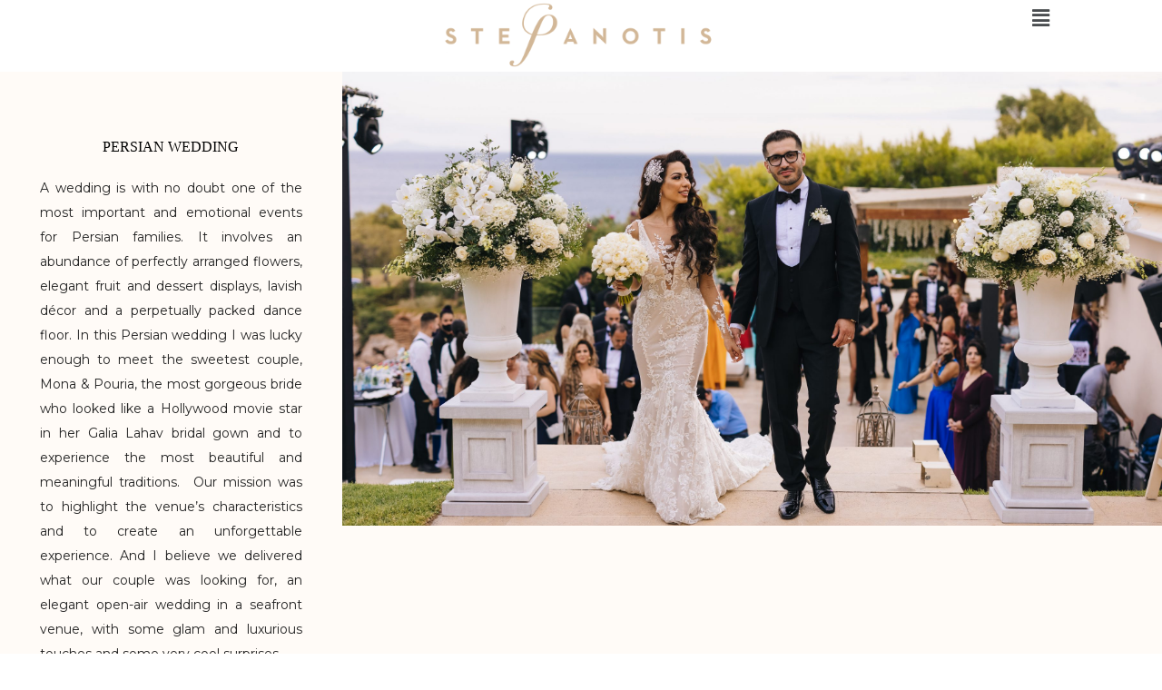

--- FILE ---
content_type: text/css
request_url: https://stefanotis.gr/wp-content/uploads/elementor/css/post-1750.css?ver=1714657827
body_size: 636
content:
.elementor-1750 .elementor-element.elementor-element-693a07e:not(.elementor-motion-effects-element-type-background), .elementor-1750 .elementor-element.elementor-element-693a07e > .elementor-motion-effects-container > .elementor-motion-effects-layer{background-color:#FFFBF7;}.elementor-1750 .elementor-element.elementor-element-693a07e{transition:background 0.3s, border 0.3s, border-radius 0.3s, box-shadow 0.3s;}.elementor-1750 .elementor-element.elementor-element-693a07e > .elementor-background-overlay{transition:background 0.3s, border-radius 0.3s, opacity 0.3s;}.elementor-1750 .elementor-element.elementor-element-c9c2eff:not(.elementor-motion-effects-element-type-background) > .elementor-widget-wrap, .elementor-1750 .elementor-element.elementor-element-c9c2eff > .elementor-widget-wrap > .elementor-motion-effects-container > .elementor-motion-effects-layer{background-color:#FFFBF7;}.elementor-1750 .elementor-element.elementor-element-c9c2eff > .elementor-element-populated{transition:background 0.3s, border 0.3s, border-radius 0.3s, box-shadow 0.3s;}.elementor-1750 .elementor-element.elementor-element-c9c2eff > .elementor-element-populated > .elementor-background-overlay{transition:background 0.3s, border-radius 0.3s, opacity 0.3s;}.elementor-1750 .elementor-element.elementor-element-b93fd84:not(.elementor-motion-effects-element-type-background) > .elementor-widget-wrap, .elementor-1750 .elementor-element.elementor-element-b93fd84 > .elementor-widget-wrap > .elementor-motion-effects-container > .elementor-motion-effects-layer{background-color:#FFFBF7;}.elementor-1750 .elementor-element.elementor-element-b93fd84 > .elementor-element-populated{transition:background 0.3s, border 0.3s, border-radius 0.3s, box-shadow 0.3s;}.elementor-1750 .elementor-element.elementor-element-b93fd84 > .elementor-element-populated > .elementor-background-overlay{transition:background 0.3s, border-radius 0.3s, opacity 0.3s;}.elementor-1750 .elementor-element.elementor-element-f652be6{--spacer-size:50px;}.elementor-1750 .elementor-element.elementor-element-2e3df2e{text-align:center;}.elementor-1750 .elementor-element.elementor-element-2e3df2e .elementor-heading-title{font-family:"Linotype Didot Pro Roman", Sans-serif;}.elementor-1750 .elementor-element.elementor-element-7ccb6ae{text-align:justify;font-family:"Montserrat", Sans-serif;font-size:14px;}.elementor-1750 .elementor-element.elementor-element-b5de62d img{width:100%;max-width:100%;height:500px;object-fit:cover;object-position:center center;}.elementor-1750 .elementor-element.elementor-element-63902f2{--spacer-size:50px;}.elementor-1750 .elementor-element.elementor-element-44d3962{--spacer-size:50px;}.elementor-1750 .elementor-element.elementor-element-8f20e17 > .elementor-widget-wrap > .elementor-widget:not(.elementor-widget__width-auto):not(.elementor-widget__width-initial):not(:last-child):not(.elementor-absolute){margin-bottom:-29px;}.elementor-1750 .elementor-element.elementor-element-a0186a5 .eael-filter-gallery-wrapper{background-color:#fff;border-radius:0px;}.elementor-1750 .elementor-element.elementor-element-a0186a5 .eael-filter-gallery-control ul li.control{color:#444;}.elementor-1750 .elementor-element.elementor-element-a0186a5 .eael-filter-gallery-control ul > li.control{border-radius:0px;}.elementor-1750 .elementor-element.elementor-element-a0186a5 .eael-filter-gallery-control ul li.active{color:#fff;}.elementor-1750 .elementor-element.elementor-element-a0186a5 .eael-filter-gallery-control ul li.control.active{background:#333;border-radius:0px;}.elementor-1750 .elementor-element.elementor-element-a0186a5 .eael-filterable-gallery-item-wrap .eael-gallery-grid-item{border-radius:0px;}.elementor-1750 .elementor-element.elementor-element-a0186a5 .gallery-item-caption-wrap .gallery-item-hoverer-bg{background-color:rgba(0,0,0,0.7);}.elementor-1750 .elementor-element.elementor-element-a0186a5 .gallery-item-caption-wrap.caption-style-hoverer .fg-item-title{color:#ffffff;}.elementor-1750 .elementor-element.elementor-element-a0186a5 .gallery-item-caption-wrap.caption-style-hoverer .fg-item-content{color:#ffffff;}.elementor-1750 .elementor-element.elementor-element-a0186a5 .video-popup-bg{background-color:rgba(0, 0, 0, .7);}.elementor-1750 .elementor-element.elementor-element-a0186a5 .video-popup:hover > img{transform:scale(1.1);}.elementor-1750 .elementor-element.elementor-element-a0186a5 .gallery-item-caption-wrap .gallery-item-buttons > a span{background:#ff622a;color:#fff;height:50px;line-height:50px;width:50px;font-size:18px;border-radius:100px;transition:300ms;}.elementor-1750 .elementor-element.elementor-element-a0186a5 .gallery-item-caption-wrap .gallery-item-buttons > a span img{height:18px;width:18px;}.elementor-1750 .elementor-element.elementor-element-a0186a5 .gallery-item-caption-wrap .gallery-item-buttons > a span:hover{background:#ff622a;color:#fff;border-radius:100px;}.elementor-1750 .elementor-element.elementor-element-a0186a5 #eael-fg-no-items-found{text-align:center;color:#858e9a;border-radius:0px;}.elementor-1750 .elementor-element.elementor-element-64040dd{--spacer-size:65px;}.elementor-1750 .elementor-element.elementor-element-e1f35f0{text-align:center;font-family:"Linotype Didot Pro Roman", Sans-serif;}.elementor-1750 .elementor-element.elementor-element-059796d{font-family:"Linotype Didot Pro Roman", Sans-serif;font-size:14px;text-transform:uppercase;line-height:9px;}.elementor-1750 .elementor-element.elementor-element-7b3a622 > .elementor-widget-wrap > .elementor-widget:not(.elementor-widget__width-auto):not(.elementor-widget__width-initial):not(:last-child):not(.elementor-absolute){margin-bottom:-42px;}.elementor-1750 .elementor-element.elementor-element-8e0b9cb{--spacer-size:110px;}.elementor-1750 .elementor-element.elementor-element-8d7cdcf{text-align:center;}.elementor-1750 .elementor-element.elementor-element-8d7cdcf .elementor-heading-title{font-family:"Marigold", Sans-serif;font-size:26px;}.elementor-1750 .elementor-element.elementor-element-532982a{--spacer-size:85px;}.elementor-1750 .elementor-element.elementor-element-5cc7c10{column-gap:0px;text-align:center;font-family:"Montserrat", Sans-serif;}.elementor-1750 .elementor-element.elementor-element-5cc7c10 > .elementor-widget-container{margin:-14px 0px 0px 0px;}@media(min-width:768px){.elementor-1750 .elementor-element.elementor-element-c9c2eff{width:3.474%;}.elementor-1750 .elementor-element.elementor-element-b93fd84{width:22.507%;}.elementor-1750 .elementor-element.elementor-element-df82662{width:3.473%;}.elementor-1750 .elementor-element.elementor-element-380bc9d{width:70.546%;}}

--- FILE ---
content_type: text/css
request_url: https://stefanotis.gr/wp-content/uploads/elementor/css/post-858.css?ver=1714573689
body_size: -79
content:
.elementor-858 .elementor-element.elementor-element-be7b110{text-align:center;}.elementor-858 .elementor-element.elementor-element-e116ca6{--spacer-size:0vh;}.elementor-858 .elementor-element.elementor-element-40f67f6 .hfe-nav-menu__toggle,
						.elementor-858 .elementor-element.elementor-element-40f67f6 .hfe-nav-menu-icon{margin:0 auto;}.elementor-858 .elementor-element.elementor-element-40f67f6 li.menu-item a{justify-content:center;}.elementor-858 .elementor-element.elementor-element-40f67f6 li .elementor-button-wrapper{text-align:center;}.elementor-858 .elementor-element.elementor-element-40f67f6.hfe-menu-item-flex-end li .elementor-button-wrapper{text-align:right;}.elementor-858 .elementor-element.elementor-element-40f67f6 .sub-menu,
								.elementor-858 .elementor-element.elementor-element-40f67f6 nav.hfe-dropdown,
								.elementor-858 .elementor-element.elementor-element-40f67f6 nav.hfe-dropdown-expandible,
								.elementor-858 .elementor-element.elementor-element-40f67f6 nav.hfe-dropdown .menu-item a.hfe-menu-item,
								.elementor-858 .elementor-element.elementor-element-40f67f6 nav.hfe-dropdown .menu-item a.hfe-sub-menu-item{background-color:#fff;}
							.elementor-858 .elementor-element.elementor-element-40f67f6 .sub-menu li a.hfe-sub-menu-item,
							.elementor-858 .elementor-element.elementor-element-40f67f6 nav.hfe-dropdown li a.hfe-sub-menu-item,
							.elementor-858 .elementor-element.elementor-element-40f67f6 nav.hfe-dropdown li a.hfe-menu-item,
							.elementor-858 .elementor-element.elementor-element-40f67f6 nav.hfe-dropdown-expandible li a.hfe-menu-item,
							.elementor-858 .elementor-element.elementor-element-40f67f6 nav.hfe-dropdown-expandible li a.hfe-sub-menu-item{font-family:"Montserrat", Sans-serif;}.elementor-858 .elementor-element.elementor-element-40f67f6 .sub-menu a.hfe-sub-menu-item,
						 .elementor-858 .elementor-element.elementor-element-40f67f6 nav.hfe-dropdown li a.hfe-menu-item,
						 .elementor-858 .elementor-element.elementor-element-40f67f6 nav.hfe-dropdown li a.hfe-sub-menu-item,
						 .elementor-858 .elementor-element.elementor-element-40f67f6 nav.hfe-dropdown-expandible li a.hfe-menu-item,
						 .elementor-858 .elementor-element.elementor-element-40f67f6 nav.hfe-dropdown-expandible li a.hfe-sub-menu-item{padding-top:15px;padding-bottom:15px;}.elementor-858 .elementor-element.elementor-element-40f67f6 .sub-menu li.menu-item:not(:last-child),
						.elementor-858 .elementor-element.elementor-element-40f67f6 nav.hfe-dropdown li.menu-item:not(:last-child),
						.elementor-858 .elementor-element.elementor-element-40f67f6 nav.hfe-dropdown-expandible li.menu-item:not(:last-child){border-bottom-style:none;}@media(min-width:768px){.elementor-858 .elementor-element.elementor-element-7654a45{width:20%;}.elementor-858 .elementor-element.elementor-element-f31a211{width:59.533%;}.elementor-858 .elementor-element.elementor-element-c347c06{width:20%;}}

--- FILE ---
content_type: text/css
request_url: https://stefanotis.gr/wp-content/uploads/elementor/css/post-743.css?ver=1714573689
body_size: 273
content:
.elementor-743 .elementor-element.elementor-element-95b549f:not(.elementor-motion-effects-element-type-background), .elementor-743 .elementor-element.elementor-element-95b549f > .elementor-motion-effects-container > .elementor-motion-effects-layer{background-color:#FFFBF7;}.elementor-743 .elementor-element.elementor-element-95b549f{transition:background 0.3s, border 0.3s, border-radius 0.3s, box-shadow 0.3s;}.elementor-743 .elementor-element.elementor-element-95b549f > .elementor-background-overlay{transition:background 0.3s, border-radius 0.3s, opacity 0.3s;}.elementor-743 .elementor-element.elementor-element-af5cd3a{--spacer-size:30px;}.elementor-743 .elementor-element.elementor-element-18c1d33{column-gap:3px;text-align:center;font-family:"Montserrat", Sans-serif;line-height:12px;}.elementor-743 .elementor-element.elementor-element-18c1d33 > .elementor-widget-container{margin:0px 0px 0px 0px;}.elementor-743 .elementor-element.elementor-element-f173866{--spacer-size:45px;}.elementor-743 .elementor-element.elementor-element-918f880{text-align:center;}.elementor-743 .elementor-element.elementor-element-d1994a2 .elementor-repeater-item-5b8da63.elementor-social-icon{background-color:#DCC5AB;}.elementor-743 .elementor-element.elementor-element-d1994a2 .elementor-repeater-item-2fa74bc.elementor-social-icon{background-color:#DCC5AB;}.elementor-743 .elementor-element.elementor-element-d1994a2 .elementor-repeater-item-86b89df.elementor-social-icon{background-color:#DCC5AB;}.elementor-743 .elementor-element.elementor-element-d1994a2{--grid-template-columns:repeat(0, auto);--icon-size:12px;--grid-column-gap:5px;--grid-row-gap:0px;}.elementor-743 .elementor-element.elementor-element-d1994a2 .elementor-widget-container{text-align:center;}.elementor-743 .elementor-element.elementor-element-3e19a68{--spacer-size:30px;}.elementor-743 .elementor-element.elementor-element-dd0a85f{text-align:center;font-family:"Linotype Didot Pro Roman", Sans-serif;}.elementor-743 .elementor-element.elementor-element-dd0a85f > .elementor-widget-container{margin:0px 81px 0px 30px;}.elementor-743 .elementor-element.elementor-element-aea60a7{--spacer-size:30px;}@media(max-width:1024px){.elementor-743 .elementor-element.elementor-element-dd0a85f > .elementor-widget-container{margin:0px 0px 0px 0px;}}@media(min-width:768px){.elementor-743 .elementor-element.elementor-element-c352a32{width:20%;}.elementor-743 .elementor-element.elementor-element-c2dc47b{width:15%;}.elementor-743 .elementor-element.elementor-element-bdb1397{width:30%;}.elementor-743 .elementor-element.elementor-element-d9c2fc4{width:14.982%;}.elementor-743 .elementor-element.elementor-element-44dd5a7{width:20%;}}@media(max-width:767px){.elementor-743 .elementor-element.elementor-element-af5cd3a{--spacer-size:1px;}.elementor-743 .elementor-element.elementor-element-f173866{--spacer-size:1px;}.elementor-743 .elementor-element.elementor-element-d1994a2{--icon-size:15px;}.elementor-743 .elementor-element.elementor-element-dd0a85f{text-align:center;}.elementor-743 .elementor-element.elementor-element-dd0a85f > .elementor-widget-container{margin:0px 0px 0px 0px;}}